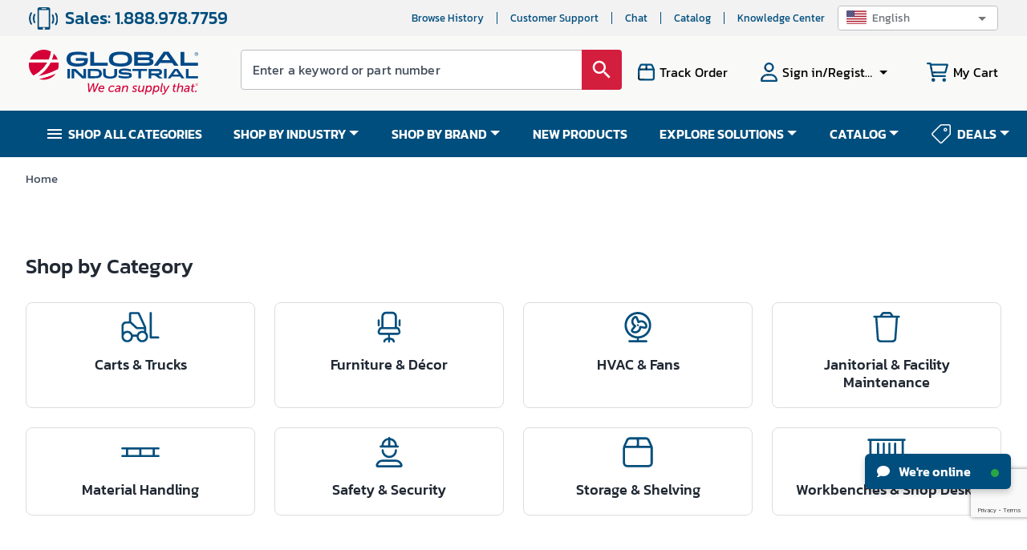

--- FILE ---
content_type: text/html; charset=utf-8
request_url: https://www.google.com/recaptcha/api2/anchor?ar=1&k=6LeaDKQUAAAAAL1asLaZNpwCmQ-nhcmlLSC79sHP&co=aHR0cHM6Ly93d3cuZ2xvYmFsaW5kdXN0cmlhbC5jb206NDQz&hl=en&type=image&v=PoyoqOPhxBO7pBk68S4YbpHZ&theme=light&size=invisible&badge=bottomright&anchor-ms=20000&execute-ms=30000&cb=hvdhs48y9od5
body_size: 50055
content:
<!DOCTYPE HTML><html dir="ltr" lang="en"><head><meta http-equiv="Content-Type" content="text/html; charset=UTF-8">
<meta http-equiv="X-UA-Compatible" content="IE=edge">
<title>reCAPTCHA</title>
<style type="text/css">
/* cyrillic-ext */
@font-face {
  font-family: 'Roboto';
  font-style: normal;
  font-weight: 400;
  font-stretch: 100%;
  src: url(//fonts.gstatic.com/s/roboto/v48/KFO7CnqEu92Fr1ME7kSn66aGLdTylUAMa3GUBHMdazTgWw.woff2) format('woff2');
  unicode-range: U+0460-052F, U+1C80-1C8A, U+20B4, U+2DE0-2DFF, U+A640-A69F, U+FE2E-FE2F;
}
/* cyrillic */
@font-face {
  font-family: 'Roboto';
  font-style: normal;
  font-weight: 400;
  font-stretch: 100%;
  src: url(//fonts.gstatic.com/s/roboto/v48/KFO7CnqEu92Fr1ME7kSn66aGLdTylUAMa3iUBHMdazTgWw.woff2) format('woff2');
  unicode-range: U+0301, U+0400-045F, U+0490-0491, U+04B0-04B1, U+2116;
}
/* greek-ext */
@font-face {
  font-family: 'Roboto';
  font-style: normal;
  font-weight: 400;
  font-stretch: 100%;
  src: url(//fonts.gstatic.com/s/roboto/v48/KFO7CnqEu92Fr1ME7kSn66aGLdTylUAMa3CUBHMdazTgWw.woff2) format('woff2');
  unicode-range: U+1F00-1FFF;
}
/* greek */
@font-face {
  font-family: 'Roboto';
  font-style: normal;
  font-weight: 400;
  font-stretch: 100%;
  src: url(//fonts.gstatic.com/s/roboto/v48/KFO7CnqEu92Fr1ME7kSn66aGLdTylUAMa3-UBHMdazTgWw.woff2) format('woff2');
  unicode-range: U+0370-0377, U+037A-037F, U+0384-038A, U+038C, U+038E-03A1, U+03A3-03FF;
}
/* math */
@font-face {
  font-family: 'Roboto';
  font-style: normal;
  font-weight: 400;
  font-stretch: 100%;
  src: url(//fonts.gstatic.com/s/roboto/v48/KFO7CnqEu92Fr1ME7kSn66aGLdTylUAMawCUBHMdazTgWw.woff2) format('woff2');
  unicode-range: U+0302-0303, U+0305, U+0307-0308, U+0310, U+0312, U+0315, U+031A, U+0326-0327, U+032C, U+032F-0330, U+0332-0333, U+0338, U+033A, U+0346, U+034D, U+0391-03A1, U+03A3-03A9, U+03B1-03C9, U+03D1, U+03D5-03D6, U+03F0-03F1, U+03F4-03F5, U+2016-2017, U+2034-2038, U+203C, U+2040, U+2043, U+2047, U+2050, U+2057, U+205F, U+2070-2071, U+2074-208E, U+2090-209C, U+20D0-20DC, U+20E1, U+20E5-20EF, U+2100-2112, U+2114-2115, U+2117-2121, U+2123-214F, U+2190, U+2192, U+2194-21AE, U+21B0-21E5, U+21F1-21F2, U+21F4-2211, U+2213-2214, U+2216-22FF, U+2308-230B, U+2310, U+2319, U+231C-2321, U+2336-237A, U+237C, U+2395, U+239B-23B7, U+23D0, U+23DC-23E1, U+2474-2475, U+25AF, U+25B3, U+25B7, U+25BD, U+25C1, U+25CA, U+25CC, U+25FB, U+266D-266F, U+27C0-27FF, U+2900-2AFF, U+2B0E-2B11, U+2B30-2B4C, U+2BFE, U+3030, U+FF5B, U+FF5D, U+1D400-1D7FF, U+1EE00-1EEFF;
}
/* symbols */
@font-face {
  font-family: 'Roboto';
  font-style: normal;
  font-weight: 400;
  font-stretch: 100%;
  src: url(//fonts.gstatic.com/s/roboto/v48/KFO7CnqEu92Fr1ME7kSn66aGLdTylUAMaxKUBHMdazTgWw.woff2) format('woff2');
  unicode-range: U+0001-000C, U+000E-001F, U+007F-009F, U+20DD-20E0, U+20E2-20E4, U+2150-218F, U+2190, U+2192, U+2194-2199, U+21AF, U+21E6-21F0, U+21F3, U+2218-2219, U+2299, U+22C4-22C6, U+2300-243F, U+2440-244A, U+2460-24FF, U+25A0-27BF, U+2800-28FF, U+2921-2922, U+2981, U+29BF, U+29EB, U+2B00-2BFF, U+4DC0-4DFF, U+FFF9-FFFB, U+10140-1018E, U+10190-1019C, U+101A0, U+101D0-101FD, U+102E0-102FB, U+10E60-10E7E, U+1D2C0-1D2D3, U+1D2E0-1D37F, U+1F000-1F0FF, U+1F100-1F1AD, U+1F1E6-1F1FF, U+1F30D-1F30F, U+1F315, U+1F31C, U+1F31E, U+1F320-1F32C, U+1F336, U+1F378, U+1F37D, U+1F382, U+1F393-1F39F, U+1F3A7-1F3A8, U+1F3AC-1F3AF, U+1F3C2, U+1F3C4-1F3C6, U+1F3CA-1F3CE, U+1F3D4-1F3E0, U+1F3ED, U+1F3F1-1F3F3, U+1F3F5-1F3F7, U+1F408, U+1F415, U+1F41F, U+1F426, U+1F43F, U+1F441-1F442, U+1F444, U+1F446-1F449, U+1F44C-1F44E, U+1F453, U+1F46A, U+1F47D, U+1F4A3, U+1F4B0, U+1F4B3, U+1F4B9, U+1F4BB, U+1F4BF, U+1F4C8-1F4CB, U+1F4D6, U+1F4DA, U+1F4DF, U+1F4E3-1F4E6, U+1F4EA-1F4ED, U+1F4F7, U+1F4F9-1F4FB, U+1F4FD-1F4FE, U+1F503, U+1F507-1F50B, U+1F50D, U+1F512-1F513, U+1F53E-1F54A, U+1F54F-1F5FA, U+1F610, U+1F650-1F67F, U+1F687, U+1F68D, U+1F691, U+1F694, U+1F698, U+1F6AD, U+1F6B2, U+1F6B9-1F6BA, U+1F6BC, U+1F6C6-1F6CF, U+1F6D3-1F6D7, U+1F6E0-1F6EA, U+1F6F0-1F6F3, U+1F6F7-1F6FC, U+1F700-1F7FF, U+1F800-1F80B, U+1F810-1F847, U+1F850-1F859, U+1F860-1F887, U+1F890-1F8AD, U+1F8B0-1F8BB, U+1F8C0-1F8C1, U+1F900-1F90B, U+1F93B, U+1F946, U+1F984, U+1F996, U+1F9E9, U+1FA00-1FA6F, U+1FA70-1FA7C, U+1FA80-1FA89, U+1FA8F-1FAC6, U+1FACE-1FADC, U+1FADF-1FAE9, U+1FAF0-1FAF8, U+1FB00-1FBFF;
}
/* vietnamese */
@font-face {
  font-family: 'Roboto';
  font-style: normal;
  font-weight: 400;
  font-stretch: 100%;
  src: url(//fonts.gstatic.com/s/roboto/v48/KFO7CnqEu92Fr1ME7kSn66aGLdTylUAMa3OUBHMdazTgWw.woff2) format('woff2');
  unicode-range: U+0102-0103, U+0110-0111, U+0128-0129, U+0168-0169, U+01A0-01A1, U+01AF-01B0, U+0300-0301, U+0303-0304, U+0308-0309, U+0323, U+0329, U+1EA0-1EF9, U+20AB;
}
/* latin-ext */
@font-face {
  font-family: 'Roboto';
  font-style: normal;
  font-weight: 400;
  font-stretch: 100%;
  src: url(//fonts.gstatic.com/s/roboto/v48/KFO7CnqEu92Fr1ME7kSn66aGLdTylUAMa3KUBHMdazTgWw.woff2) format('woff2');
  unicode-range: U+0100-02BA, U+02BD-02C5, U+02C7-02CC, U+02CE-02D7, U+02DD-02FF, U+0304, U+0308, U+0329, U+1D00-1DBF, U+1E00-1E9F, U+1EF2-1EFF, U+2020, U+20A0-20AB, U+20AD-20C0, U+2113, U+2C60-2C7F, U+A720-A7FF;
}
/* latin */
@font-face {
  font-family: 'Roboto';
  font-style: normal;
  font-weight: 400;
  font-stretch: 100%;
  src: url(//fonts.gstatic.com/s/roboto/v48/KFO7CnqEu92Fr1ME7kSn66aGLdTylUAMa3yUBHMdazQ.woff2) format('woff2');
  unicode-range: U+0000-00FF, U+0131, U+0152-0153, U+02BB-02BC, U+02C6, U+02DA, U+02DC, U+0304, U+0308, U+0329, U+2000-206F, U+20AC, U+2122, U+2191, U+2193, U+2212, U+2215, U+FEFF, U+FFFD;
}
/* cyrillic-ext */
@font-face {
  font-family: 'Roboto';
  font-style: normal;
  font-weight: 500;
  font-stretch: 100%;
  src: url(//fonts.gstatic.com/s/roboto/v48/KFO7CnqEu92Fr1ME7kSn66aGLdTylUAMa3GUBHMdazTgWw.woff2) format('woff2');
  unicode-range: U+0460-052F, U+1C80-1C8A, U+20B4, U+2DE0-2DFF, U+A640-A69F, U+FE2E-FE2F;
}
/* cyrillic */
@font-face {
  font-family: 'Roboto';
  font-style: normal;
  font-weight: 500;
  font-stretch: 100%;
  src: url(//fonts.gstatic.com/s/roboto/v48/KFO7CnqEu92Fr1ME7kSn66aGLdTylUAMa3iUBHMdazTgWw.woff2) format('woff2');
  unicode-range: U+0301, U+0400-045F, U+0490-0491, U+04B0-04B1, U+2116;
}
/* greek-ext */
@font-face {
  font-family: 'Roboto';
  font-style: normal;
  font-weight: 500;
  font-stretch: 100%;
  src: url(//fonts.gstatic.com/s/roboto/v48/KFO7CnqEu92Fr1ME7kSn66aGLdTylUAMa3CUBHMdazTgWw.woff2) format('woff2');
  unicode-range: U+1F00-1FFF;
}
/* greek */
@font-face {
  font-family: 'Roboto';
  font-style: normal;
  font-weight: 500;
  font-stretch: 100%;
  src: url(//fonts.gstatic.com/s/roboto/v48/KFO7CnqEu92Fr1ME7kSn66aGLdTylUAMa3-UBHMdazTgWw.woff2) format('woff2');
  unicode-range: U+0370-0377, U+037A-037F, U+0384-038A, U+038C, U+038E-03A1, U+03A3-03FF;
}
/* math */
@font-face {
  font-family: 'Roboto';
  font-style: normal;
  font-weight: 500;
  font-stretch: 100%;
  src: url(//fonts.gstatic.com/s/roboto/v48/KFO7CnqEu92Fr1ME7kSn66aGLdTylUAMawCUBHMdazTgWw.woff2) format('woff2');
  unicode-range: U+0302-0303, U+0305, U+0307-0308, U+0310, U+0312, U+0315, U+031A, U+0326-0327, U+032C, U+032F-0330, U+0332-0333, U+0338, U+033A, U+0346, U+034D, U+0391-03A1, U+03A3-03A9, U+03B1-03C9, U+03D1, U+03D5-03D6, U+03F0-03F1, U+03F4-03F5, U+2016-2017, U+2034-2038, U+203C, U+2040, U+2043, U+2047, U+2050, U+2057, U+205F, U+2070-2071, U+2074-208E, U+2090-209C, U+20D0-20DC, U+20E1, U+20E5-20EF, U+2100-2112, U+2114-2115, U+2117-2121, U+2123-214F, U+2190, U+2192, U+2194-21AE, U+21B0-21E5, U+21F1-21F2, U+21F4-2211, U+2213-2214, U+2216-22FF, U+2308-230B, U+2310, U+2319, U+231C-2321, U+2336-237A, U+237C, U+2395, U+239B-23B7, U+23D0, U+23DC-23E1, U+2474-2475, U+25AF, U+25B3, U+25B7, U+25BD, U+25C1, U+25CA, U+25CC, U+25FB, U+266D-266F, U+27C0-27FF, U+2900-2AFF, U+2B0E-2B11, U+2B30-2B4C, U+2BFE, U+3030, U+FF5B, U+FF5D, U+1D400-1D7FF, U+1EE00-1EEFF;
}
/* symbols */
@font-face {
  font-family: 'Roboto';
  font-style: normal;
  font-weight: 500;
  font-stretch: 100%;
  src: url(//fonts.gstatic.com/s/roboto/v48/KFO7CnqEu92Fr1ME7kSn66aGLdTylUAMaxKUBHMdazTgWw.woff2) format('woff2');
  unicode-range: U+0001-000C, U+000E-001F, U+007F-009F, U+20DD-20E0, U+20E2-20E4, U+2150-218F, U+2190, U+2192, U+2194-2199, U+21AF, U+21E6-21F0, U+21F3, U+2218-2219, U+2299, U+22C4-22C6, U+2300-243F, U+2440-244A, U+2460-24FF, U+25A0-27BF, U+2800-28FF, U+2921-2922, U+2981, U+29BF, U+29EB, U+2B00-2BFF, U+4DC0-4DFF, U+FFF9-FFFB, U+10140-1018E, U+10190-1019C, U+101A0, U+101D0-101FD, U+102E0-102FB, U+10E60-10E7E, U+1D2C0-1D2D3, U+1D2E0-1D37F, U+1F000-1F0FF, U+1F100-1F1AD, U+1F1E6-1F1FF, U+1F30D-1F30F, U+1F315, U+1F31C, U+1F31E, U+1F320-1F32C, U+1F336, U+1F378, U+1F37D, U+1F382, U+1F393-1F39F, U+1F3A7-1F3A8, U+1F3AC-1F3AF, U+1F3C2, U+1F3C4-1F3C6, U+1F3CA-1F3CE, U+1F3D4-1F3E0, U+1F3ED, U+1F3F1-1F3F3, U+1F3F5-1F3F7, U+1F408, U+1F415, U+1F41F, U+1F426, U+1F43F, U+1F441-1F442, U+1F444, U+1F446-1F449, U+1F44C-1F44E, U+1F453, U+1F46A, U+1F47D, U+1F4A3, U+1F4B0, U+1F4B3, U+1F4B9, U+1F4BB, U+1F4BF, U+1F4C8-1F4CB, U+1F4D6, U+1F4DA, U+1F4DF, U+1F4E3-1F4E6, U+1F4EA-1F4ED, U+1F4F7, U+1F4F9-1F4FB, U+1F4FD-1F4FE, U+1F503, U+1F507-1F50B, U+1F50D, U+1F512-1F513, U+1F53E-1F54A, U+1F54F-1F5FA, U+1F610, U+1F650-1F67F, U+1F687, U+1F68D, U+1F691, U+1F694, U+1F698, U+1F6AD, U+1F6B2, U+1F6B9-1F6BA, U+1F6BC, U+1F6C6-1F6CF, U+1F6D3-1F6D7, U+1F6E0-1F6EA, U+1F6F0-1F6F3, U+1F6F7-1F6FC, U+1F700-1F7FF, U+1F800-1F80B, U+1F810-1F847, U+1F850-1F859, U+1F860-1F887, U+1F890-1F8AD, U+1F8B0-1F8BB, U+1F8C0-1F8C1, U+1F900-1F90B, U+1F93B, U+1F946, U+1F984, U+1F996, U+1F9E9, U+1FA00-1FA6F, U+1FA70-1FA7C, U+1FA80-1FA89, U+1FA8F-1FAC6, U+1FACE-1FADC, U+1FADF-1FAE9, U+1FAF0-1FAF8, U+1FB00-1FBFF;
}
/* vietnamese */
@font-face {
  font-family: 'Roboto';
  font-style: normal;
  font-weight: 500;
  font-stretch: 100%;
  src: url(//fonts.gstatic.com/s/roboto/v48/KFO7CnqEu92Fr1ME7kSn66aGLdTylUAMa3OUBHMdazTgWw.woff2) format('woff2');
  unicode-range: U+0102-0103, U+0110-0111, U+0128-0129, U+0168-0169, U+01A0-01A1, U+01AF-01B0, U+0300-0301, U+0303-0304, U+0308-0309, U+0323, U+0329, U+1EA0-1EF9, U+20AB;
}
/* latin-ext */
@font-face {
  font-family: 'Roboto';
  font-style: normal;
  font-weight: 500;
  font-stretch: 100%;
  src: url(//fonts.gstatic.com/s/roboto/v48/KFO7CnqEu92Fr1ME7kSn66aGLdTylUAMa3KUBHMdazTgWw.woff2) format('woff2');
  unicode-range: U+0100-02BA, U+02BD-02C5, U+02C7-02CC, U+02CE-02D7, U+02DD-02FF, U+0304, U+0308, U+0329, U+1D00-1DBF, U+1E00-1E9F, U+1EF2-1EFF, U+2020, U+20A0-20AB, U+20AD-20C0, U+2113, U+2C60-2C7F, U+A720-A7FF;
}
/* latin */
@font-face {
  font-family: 'Roboto';
  font-style: normal;
  font-weight: 500;
  font-stretch: 100%;
  src: url(//fonts.gstatic.com/s/roboto/v48/KFO7CnqEu92Fr1ME7kSn66aGLdTylUAMa3yUBHMdazQ.woff2) format('woff2');
  unicode-range: U+0000-00FF, U+0131, U+0152-0153, U+02BB-02BC, U+02C6, U+02DA, U+02DC, U+0304, U+0308, U+0329, U+2000-206F, U+20AC, U+2122, U+2191, U+2193, U+2212, U+2215, U+FEFF, U+FFFD;
}
/* cyrillic-ext */
@font-face {
  font-family: 'Roboto';
  font-style: normal;
  font-weight: 900;
  font-stretch: 100%;
  src: url(//fonts.gstatic.com/s/roboto/v48/KFO7CnqEu92Fr1ME7kSn66aGLdTylUAMa3GUBHMdazTgWw.woff2) format('woff2');
  unicode-range: U+0460-052F, U+1C80-1C8A, U+20B4, U+2DE0-2DFF, U+A640-A69F, U+FE2E-FE2F;
}
/* cyrillic */
@font-face {
  font-family: 'Roboto';
  font-style: normal;
  font-weight: 900;
  font-stretch: 100%;
  src: url(//fonts.gstatic.com/s/roboto/v48/KFO7CnqEu92Fr1ME7kSn66aGLdTylUAMa3iUBHMdazTgWw.woff2) format('woff2');
  unicode-range: U+0301, U+0400-045F, U+0490-0491, U+04B0-04B1, U+2116;
}
/* greek-ext */
@font-face {
  font-family: 'Roboto';
  font-style: normal;
  font-weight: 900;
  font-stretch: 100%;
  src: url(//fonts.gstatic.com/s/roboto/v48/KFO7CnqEu92Fr1ME7kSn66aGLdTylUAMa3CUBHMdazTgWw.woff2) format('woff2');
  unicode-range: U+1F00-1FFF;
}
/* greek */
@font-face {
  font-family: 'Roboto';
  font-style: normal;
  font-weight: 900;
  font-stretch: 100%;
  src: url(//fonts.gstatic.com/s/roboto/v48/KFO7CnqEu92Fr1ME7kSn66aGLdTylUAMa3-UBHMdazTgWw.woff2) format('woff2');
  unicode-range: U+0370-0377, U+037A-037F, U+0384-038A, U+038C, U+038E-03A1, U+03A3-03FF;
}
/* math */
@font-face {
  font-family: 'Roboto';
  font-style: normal;
  font-weight: 900;
  font-stretch: 100%;
  src: url(//fonts.gstatic.com/s/roboto/v48/KFO7CnqEu92Fr1ME7kSn66aGLdTylUAMawCUBHMdazTgWw.woff2) format('woff2');
  unicode-range: U+0302-0303, U+0305, U+0307-0308, U+0310, U+0312, U+0315, U+031A, U+0326-0327, U+032C, U+032F-0330, U+0332-0333, U+0338, U+033A, U+0346, U+034D, U+0391-03A1, U+03A3-03A9, U+03B1-03C9, U+03D1, U+03D5-03D6, U+03F0-03F1, U+03F4-03F5, U+2016-2017, U+2034-2038, U+203C, U+2040, U+2043, U+2047, U+2050, U+2057, U+205F, U+2070-2071, U+2074-208E, U+2090-209C, U+20D0-20DC, U+20E1, U+20E5-20EF, U+2100-2112, U+2114-2115, U+2117-2121, U+2123-214F, U+2190, U+2192, U+2194-21AE, U+21B0-21E5, U+21F1-21F2, U+21F4-2211, U+2213-2214, U+2216-22FF, U+2308-230B, U+2310, U+2319, U+231C-2321, U+2336-237A, U+237C, U+2395, U+239B-23B7, U+23D0, U+23DC-23E1, U+2474-2475, U+25AF, U+25B3, U+25B7, U+25BD, U+25C1, U+25CA, U+25CC, U+25FB, U+266D-266F, U+27C0-27FF, U+2900-2AFF, U+2B0E-2B11, U+2B30-2B4C, U+2BFE, U+3030, U+FF5B, U+FF5D, U+1D400-1D7FF, U+1EE00-1EEFF;
}
/* symbols */
@font-face {
  font-family: 'Roboto';
  font-style: normal;
  font-weight: 900;
  font-stretch: 100%;
  src: url(//fonts.gstatic.com/s/roboto/v48/KFO7CnqEu92Fr1ME7kSn66aGLdTylUAMaxKUBHMdazTgWw.woff2) format('woff2');
  unicode-range: U+0001-000C, U+000E-001F, U+007F-009F, U+20DD-20E0, U+20E2-20E4, U+2150-218F, U+2190, U+2192, U+2194-2199, U+21AF, U+21E6-21F0, U+21F3, U+2218-2219, U+2299, U+22C4-22C6, U+2300-243F, U+2440-244A, U+2460-24FF, U+25A0-27BF, U+2800-28FF, U+2921-2922, U+2981, U+29BF, U+29EB, U+2B00-2BFF, U+4DC0-4DFF, U+FFF9-FFFB, U+10140-1018E, U+10190-1019C, U+101A0, U+101D0-101FD, U+102E0-102FB, U+10E60-10E7E, U+1D2C0-1D2D3, U+1D2E0-1D37F, U+1F000-1F0FF, U+1F100-1F1AD, U+1F1E6-1F1FF, U+1F30D-1F30F, U+1F315, U+1F31C, U+1F31E, U+1F320-1F32C, U+1F336, U+1F378, U+1F37D, U+1F382, U+1F393-1F39F, U+1F3A7-1F3A8, U+1F3AC-1F3AF, U+1F3C2, U+1F3C4-1F3C6, U+1F3CA-1F3CE, U+1F3D4-1F3E0, U+1F3ED, U+1F3F1-1F3F3, U+1F3F5-1F3F7, U+1F408, U+1F415, U+1F41F, U+1F426, U+1F43F, U+1F441-1F442, U+1F444, U+1F446-1F449, U+1F44C-1F44E, U+1F453, U+1F46A, U+1F47D, U+1F4A3, U+1F4B0, U+1F4B3, U+1F4B9, U+1F4BB, U+1F4BF, U+1F4C8-1F4CB, U+1F4D6, U+1F4DA, U+1F4DF, U+1F4E3-1F4E6, U+1F4EA-1F4ED, U+1F4F7, U+1F4F9-1F4FB, U+1F4FD-1F4FE, U+1F503, U+1F507-1F50B, U+1F50D, U+1F512-1F513, U+1F53E-1F54A, U+1F54F-1F5FA, U+1F610, U+1F650-1F67F, U+1F687, U+1F68D, U+1F691, U+1F694, U+1F698, U+1F6AD, U+1F6B2, U+1F6B9-1F6BA, U+1F6BC, U+1F6C6-1F6CF, U+1F6D3-1F6D7, U+1F6E0-1F6EA, U+1F6F0-1F6F3, U+1F6F7-1F6FC, U+1F700-1F7FF, U+1F800-1F80B, U+1F810-1F847, U+1F850-1F859, U+1F860-1F887, U+1F890-1F8AD, U+1F8B0-1F8BB, U+1F8C0-1F8C1, U+1F900-1F90B, U+1F93B, U+1F946, U+1F984, U+1F996, U+1F9E9, U+1FA00-1FA6F, U+1FA70-1FA7C, U+1FA80-1FA89, U+1FA8F-1FAC6, U+1FACE-1FADC, U+1FADF-1FAE9, U+1FAF0-1FAF8, U+1FB00-1FBFF;
}
/* vietnamese */
@font-face {
  font-family: 'Roboto';
  font-style: normal;
  font-weight: 900;
  font-stretch: 100%;
  src: url(//fonts.gstatic.com/s/roboto/v48/KFO7CnqEu92Fr1ME7kSn66aGLdTylUAMa3OUBHMdazTgWw.woff2) format('woff2');
  unicode-range: U+0102-0103, U+0110-0111, U+0128-0129, U+0168-0169, U+01A0-01A1, U+01AF-01B0, U+0300-0301, U+0303-0304, U+0308-0309, U+0323, U+0329, U+1EA0-1EF9, U+20AB;
}
/* latin-ext */
@font-face {
  font-family: 'Roboto';
  font-style: normal;
  font-weight: 900;
  font-stretch: 100%;
  src: url(//fonts.gstatic.com/s/roboto/v48/KFO7CnqEu92Fr1ME7kSn66aGLdTylUAMa3KUBHMdazTgWw.woff2) format('woff2');
  unicode-range: U+0100-02BA, U+02BD-02C5, U+02C7-02CC, U+02CE-02D7, U+02DD-02FF, U+0304, U+0308, U+0329, U+1D00-1DBF, U+1E00-1E9F, U+1EF2-1EFF, U+2020, U+20A0-20AB, U+20AD-20C0, U+2113, U+2C60-2C7F, U+A720-A7FF;
}
/* latin */
@font-face {
  font-family: 'Roboto';
  font-style: normal;
  font-weight: 900;
  font-stretch: 100%;
  src: url(//fonts.gstatic.com/s/roboto/v48/KFO7CnqEu92Fr1ME7kSn66aGLdTylUAMa3yUBHMdazQ.woff2) format('woff2');
  unicode-range: U+0000-00FF, U+0131, U+0152-0153, U+02BB-02BC, U+02C6, U+02DA, U+02DC, U+0304, U+0308, U+0329, U+2000-206F, U+20AC, U+2122, U+2191, U+2193, U+2212, U+2215, U+FEFF, U+FFFD;
}

</style>
<link rel="stylesheet" type="text/css" href="https://www.gstatic.com/recaptcha/releases/PoyoqOPhxBO7pBk68S4YbpHZ/styles__ltr.css">
<script nonce="aaUwICi5DaUhATFzdKxVJA" type="text/javascript">window['__recaptcha_api'] = 'https://www.google.com/recaptcha/api2/';</script>
<script type="text/javascript" src="https://www.gstatic.com/recaptcha/releases/PoyoqOPhxBO7pBk68S4YbpHZ/recaptcha__en.js" nonce="aaUwICi5DaUhATFzdKxVJA">
      
    </script></head>
<body><div id="rc-anchor-alert" class="rc-anchor-alert"></div>
<input type="hidden" id="recaptcha-token" value="[base64]">
<script type="text/javascript" nonce="aaUwICi5DaUhATFzdKxVJA">
      recaptcha.anchor.Main.init("[\x22ainput\x22,[\x22bgdata\x22,\x22\x22,\[base64]/[base64]/MjU1Ong/[base64]/[base64]/[base64]/[base64]/[base64]/[base64]/[base64]/[base64]/[base64]/[base64]/[base64]/[base64]/[base64]/[base64]/[base64]\\u003d\x22,\[base64]\\u003d\x22,\[base64]/[base64]/DlEYSAcKTw5gWa0MNTwUVw6/Cu3LCnnwgA2DDt1LCuMKEw5XDlcOCw5zCr2hQwq/DlFHDk8O2w4DDrnNHw6tICsOGw5bCh34AwoHDpMK0w4ptwpfDk0zDqF3Djm/[base64]/DrsOaCsO3wpDDnFRLwobDk1hyw4ofw5MhFsKqw6I4w7Juw7/[base64]/KcOTWcK2HMKmw6/Dp8ONGcKyHMKtw5bCqwDDmEHCtQTCmMKkwq3Ci8KRIlXDumd+fcO0wpHCnmV7bhl0XU1Ub8OywppNIBY/[base64]/ClDZLPVDDlMKhbUjDs1s7w5jDlSbCj8O2a8K+dxdhw5jDgWTChGNmwqTCr8KIIMOmMcONwrXDv8OoYmFrDm7CkcO2ITfDvcK3BsKHSMKndQ/CjXJYwrTDuQ/Ck0DDjGY+wprDpcKAwo/DnXZgdsOqw4QJFS4qwqlyw4oLL8Omw6cZwo8tD1Mgwo9cUsKow67DqsOrw4AUBMO/w5nDqsO6wpANHyHCncO9UMKTRCrDnjIwwp/DgwnCiyBkwr7CoMK0McKrJQ3CicKdwrsFI8OYw5/DmyAEwoIyBsOjE8OGw7/[base64]/CkgTCscKHw5rDoCLDp8OFw4lsegbDhFRqNALCjMKLdTlhw7/Cr8Kof09ofMKOTW/Dr8KPQnrDr8O9w7xjD0pXDMKQMsKQEw9mMEfDh1/CnDsLw4rDj8KPwo9FVALCtkVdDMKkw4/CsjzDv3vChcKEU8K/wrQFB8KEOXN3wrhgBsOdHx5gw63DvGszdVBbw7LDuHUgwoJlw5IfYAFSasK6w6Zrwpl/S8KQw5gcLsK+AcK+MAfDoMOFfDxPw6XCo8OVUQREEQ3Dr8OLw55iDRQZw6cLwo7DosKZdMOyw49uw5DDhXvDrsKzwoDDhcOxXMOhcMKgw5/DosKNFcKmTMKCwrXDgyTDrmHDsGkOG3TDvMOTwqbCjS/[base64]/DicKUSyF8w7rCrcK9w4wcf8OcbSc1w7kLR0LDtcOkw5VzUsOAdA9sw5XCiFtZU3xXF8OVwpfDj1Vsw7IHRcKfGMO5wo3Dv0vCpD7CusOKcMOTYhzClcKTwrnCi2cCwqhTw4MiBMKDwrMFeUnCklkkeR1CYsKUwpPCkwtSVVQXwqLCg8Kec8O/[base64]/DiHJtw4t7YB3CoQ3DusO0eFZxEcKjJMKdwo3Dil1nw67CvizDskbDqMKHwoUwXwnCrsK4TktrwpIVwokcw5jCv8KNdRRAwrXDvcOvw6wdEmXCmMKtwo3CvkJVwpbDvMK8GUdfQcOCS8Opw5/Dg27DrcOSwrXCuMObE8OzWcKwHcOLw5rCjFXDj0Rhwr/CkG5hJQhQwrAQaWoHwqHCjU/[base64]/[base64]/[base64]/PcKSD3MUwq3ChsOiworCjcKYYCwwwpLCmcKPw7BHTQfCk8ODwr4bY8KCaiF8LcKYKARXw4VhHcOYFDB8V8Kewr14HcKqATnCtGgUw49WwrPDucODw57CpU/Ck8KKY8Kdwq3CjMOqfg3DiMOjwoDCuSTDrWIjwo/[base64]/DvsOyw55Nw6zDgcOua13DoUtdwpXCqwwSKkwnDsKIYcKHYT1Hw7/Dgn9WwrDCriZcAMKxcxHDqMOKwqUowo0Owo92w6XDnMKqw77Dh1LChxN7w6knEcOeTWHCoMK+G8OWUFXCnSZBw6rCt2zDmsOYw6zCmwVaFwnCu8Kxw7ZtccOUwqRAwpvCrBnDnRcowpoaw7oCw7TDoyxlw6sNNMKWcypsbw/Dh8OOTwXCgsOfwrB+wohyw6vCpMO/w71rVsOVw7obIznDmcKSwrUYwqsYW8Ofwrx0K8KHwr/[base64]/Dp8Kmw7/CnmppR8KRwoxWw5/Cg3jDqcKXwockwpoZTk/Cvz0jWz3Dq8Ozb8OVAsKqwpHCsygkW8OIwpttw4TCg3IlWsOIwrJ4wqPDq8K8w5NywoAEIyBkw6gHYwTCksKLwq0TwrTCuBIgw6kuczwXfFbCuh1Twr7DtMONc8KCesO1Sh/CpcK8w7LDj8Knw7Zbw5xFPgHCnzrDixVgwrbDm2kIDWrDvXFIfTkQw6TDvcK/wrJ3w73CrcOCVcObPsKUJMKOf2RGwpnDkxnCkgnDpCjChWzCg8K3DMOiUms9KUNiN8OZw5Fjw6F/QcKJwrXDqVQPLBckw7/CnT41WjLDoHIVwozDngIqMsOlWcKjw5vCmW5Lwqlvw5fCssKrw5/Chh8dw5xmw4lFw4XCpQIHwok+JShLwpM+Q8KUw67CsENIw706DcO1wrTCrcOPwqPCukp8YygZKVrCssOibWDDkUFKY8OgB8KZwooUw7zDmMOqCmlJa8KkJMOua8Ohw5MWwpvDtsOIP8KqM8Ocw5hteBA0w4Q4wpVBVxVWFn3CksKAUBPCicOnwq/DrjTDtMKHw5bDvzUXCAcpw4DCrsOkTDsww4dpCjEsPhDCihIOwo3DtsOcP0E7ZnIhw67ChSjCogfCgcK8w47DpRxgwoBtw4A1EcOpw4bDsnZ/wqMONmc0woJ3P8OLPxLDpFoEw7Ebw5nCj1VkLBh6wowaLMOOHGZzfsKKf8KVKDB7w4nDmcOuwpF+AjbCqyXCoxXDpE1mTRzChxLDk8KOecOvw7ImYBBMw4QQMHXClQtbIhICIkJJXhRPwr9sw4l3w7QhBsK2E8OLRUfCtix3LgzCm8OzwpbCl8O/wop7J8O8Mx/DrF/DmBYPwqFWUcO5Sy12w68VwpPDssO3wr9abBA/w7krZVzDvsK2RRcdektJV1MnZy1qwqJ4wpTDsQANw4NRw7EgwoZdw74rw6tnwoMkw77Csy/DnwgVwqjDokwWPTAHAVghwoM4EkoMVVrCicOXw7rCkFDDj2PDqy/Ct3wqK1F1Z8OswqrDqiJkWcORw6dXwoLDsMOtw4BzwrgGOcOeWsK4C3TCssKEw7tmKMKuwpo+w4HCswrDtMKpEjDCuwkKRSHDvcO/ZsK1wpo0w5DDk8KAw4fCp8KEQMOfwpJswq3CiXPCg8OiwrXDusKiwpBGwqRFR3NMwrYuM8OZF8Ogw7gww5DCpMOnw4M1HBfCsMOXw4rDtB/[base64]/[base64]/Dsy0UW8KRwplmwpHDi8K0PFYXw6TCril/wpfDsxx+H27DqizDksOmFV0Jw63CocODw4UJw7PDhkLCvjfCunrDuGwwEgjCh8Khw5BWLcOfCQdUw5Mtw70ywqrDmg4WWMOhw73Dg8K8woLDt8K8H8KqbsKdXMO5bMKgRcKqw5DCj8O3Y8KZZmV0wpXCrMKaE8KtXMOIZz/DszDCuMOmwojDh8OuOC13w6fDsMOCwoJ+w7HCmMKwwoLCk8OEORfDoRbDt2nDlAHCncKkIzPDoUtdA8KHw65ObsOPSMKjw4RDw7XDikXCiQs5w7fCpMOdw4ALcMKaEhg5I8OoNl3CmjzDrMOQQjEBOsKheSBEwoFQYUnDt0wNLS/Cs8KRwpxAQ0rCm3jCv33Dny4Gw4lUw6DDmsKdw5nCjcKKw77DmW/CrsKmHnDDusKtf8KTw414JsOVecKvwpYww7ANFzXDsjrDi1d9TcKONWjCmhTDnnkYUBdxw6Ihw5NEwptPw6bDom3DkMKMw6oVI8KKI0fCkwgJwqDCkMKAX2BeQsO9BcOfWW/[base64]/d8Kiw5XCpcKDwohfB1tRwrbClsOATCRWbmLDkyoFMMO1LsOGelV5w4zDrBjDvsKnasK0YsKSE8OsYcKVB8OnwoVXwrp/ZBrDpj01DjvDkjXDqCMlwq8WUnNhBWYPKTbDrcKjMcKIXcODw6HDvzrClgrDmcOswrzDrGtkw4DCm8Olw6AMBsKBacOtwpvCgzHCiCDDpTUwSMKAQnPDpTxfGsKew7c5wrB+T8KtJBhgw43DnRVseCQ/w6LDlMKFBznCl8Obw53DqMKfw4UZVQVlwpLDuMOhw5RODMOQw7jCrcKwdMKjw5jCsMOlw7DCvhNtKMKawpcCw50LF8O4wozDncKXbDTCt8O4ehvCrMKVXS7Ci8K2wobCrFbDnkbCncOBwqkZw7nDmcOSdH7DvyzDrGfDuMOkwovDqzvDlGcjw6Y3AsO/[base64]/wpzDmAnClRcWw4zDq0jDtmHCumZzw4cQw77Dk2R1KETDtk/[base64]/ClsKCJBzCkQjDnAzCkRTDiSnDszwswpnDqMOgRcKkw709wpV4wpvCo8KTHFZXNh1vwp7Dj8Klw4kCwobDpjzCnxsOAUTChsKFejXDkcKoLGnDncKgR3PDvzrDp8OJFwbCoQnDs8OjwohxcMONXFFjw79pwr7Cq8KKw6ZCLTkww7vDgMKAHsOKwpDCisO1w6R/wqooMx4beCDDnMOgX2jDmcOBwqLClXjChzXCicKqP8Kvw6hWwo3Cg21tJV0Kwq/CnSfCn8K7w6bCi2QQw6oBw5RsV8OGwqbDmsOnD8KwwrN/w6p8w54tWEdhGjTCkUnDumnDlMOmBMK/MXUTw74xa8KwTw8Cw5PDhsKaXGTCusKKGGVfY8K0bsOyE2fDl2UVw6ZvE3zDkQ8zMWrCh8KIAsOKwp3Dh1Q0w7sFw58LwozDuDwAw5vDu8OGw7tlwozDtcKOw7kGVsOCwp/[base64]/Dtm5GworCl3LCllRPw6jDtcO5w54LPS/Dq8ODwpgCNcKEAcKFw44DGcOkLUQFe3fDgcK1ZMOEJsOVNhJ/c8OlMsK8bG15dgPDl8Owwp5KQ8ObXHkpFShXwrvCq8OhclTDkw/DlzHDhGHCmsKWwpA4D8O3woDCmRrCo8O2ZSbDln05UCVjRsKqasKXRhTDlClEw58ECDTDicKaw7vCrsOkDi8Ew4fDsW9QY23CqMKew6/CscKZw6XDmsK9wqLDmcOdwrUNdmPCrMKEEE0iCMOSw5UBw7nDkcKJw7/DoXjCkMKuwq3DucKrw48HQsKtI23ClcKDZcKoB8O2w7/Dphhlwr5RwpMGfcK2KhfDpMK7w6zDo33DiMO1wr7Dh8OrCzIUw4/CoMKzwoXDkSV1w6pHS8Kkw4sBAcOPwqNfwrlbWVEeU1bDlBh3OFgIw41/[base64]/U8Klw6PDrcKNWcOKBMObw6MiK2/[base64]/w5TCgkvCvxPCgsONIBHDr2xbw6TChhElw6zDv8KtwobDpTfCosKIw45ewpTDoEnCosK9D1kiw5/[base64]/wpEbw6zClcKCwqZywpzCrHQ0dn0mwrhtw4fDsgXCnU58wqLCpltxLn/[base64]/CpQZYw4tuSHcTw7AAw71ow7HChMKkQMK1Tiwrw7wjUsKKwofCn8O/[base64]/Dr8K4J8Orw613w6J4HxguJBQawp7DncKCDFjDnsKGVsKdMMKMGnfCusOswpjDmlczaX/DkcKUQ8OxwpIlRgDCsUR6w4LDnDjCs0/ChsOVVcOuTnfDswbCkyXDo8O6w47CicOpwo7DuSY5wr/DocKbOcOCw7ZZRcKwS8K0w6Q6PMK4wo9fVMKqw5nCqDE5BBnCoMOodT1Qw6NIw4XCnMK+IcK3wrNZw7HCs8ORJWRDL8KmAsOAwqvDp0fCusKowq7CpcO/FsOzwq7DvsKTPwfCosKeC8OhwoUlMhNXEMOLwo9zDcO0w5DDpTLCjcONGSjDtC/DgsKeN8KUw4DDjsKUw5smw6cNw4Aqw7wrw4bDnQxzwqzDtMKEVDhawoIuw559w4Uuw6U7KcKcwqjCoQhWI8KfA8O6wpLDr8ORJFDCkEHDlsKZEMK/XUjCosOywqrDsMO4YXzDtUxPwpJsw6jCpm0Pw48cHVzCiMOeKcKJwrfCjTdwwoQ/LWfCuArCn1BYY8OfcDvDjg/ClxTDn8KtLsKDX1/CisOMB35VUcKBcxPCmcKecsK5dMOawrAbcRPDpcOeGMOQC8K8wrPCrMOXwrDDjEHCoU8VEMOlTEnDmMKYw7YSwrPCn8KZwrvCmwIEw6EwwovDtV3DrzgIRDleSsKNw5rDssOVP8KjXMOlVMOSZAFOfx8zI8KgwqtzRC3DjcK9wrrClnojwq3Cjk5QNsKAajbCk8K0w5/Do8OufRhkHcKgRWDDsysSw4bCg8KvesOVw7TDhVTCoFbDg2PDlA7CmcOXw5HDnMKQw6kDwqHDrU/DpcK0AkR1wrkiwoHDoMOMwo3ChcOGwodMw4jDscK8dn3DoD3Cs0tQKcOfZMKCBU5wEzLDtVBkw6J3wr/CqlAQwpRsw55sJ07DgMKVwrbChMO+CcORTMOPSkzDsFbCl0jCpsOSE3rChcK7EjAEwp3CoknCkMKlwrHDqR7CqyQIwoJQE8OERBMZwqQiMQrCkcK9wqVJwoMsWA3DlnBewr4Sw4LDklfDtsKNw7JzM0PCtDTCucO/BcKZw5QrwrslGsKww57Dn3bCuAXDt8OvOcOLSlrChSlzBcKMCTQGwpvCrcK7dELDuMK2w6AdRDDDtMOuw5vDu8O9wplhHAvDjA/CnsKaFAdiLcKHE8KWw4LCjcKIOE57wqYqw4/ChsOFfsKYQcOjwo54UEHDmWISS8OrwpRXwqfDk8OHU8KiwpjDv3hYfmTDmcKIw47CtzrDqMOJZMOaGsOgQDTDrsOOwoDDjcOpwoPDr8K8NzXDkC1OwrQBRsKYacOPZATCqCoLZzZQwrHCm2dZSjhLcMKpR8Kgw7olwpZoXsKEBh/DqRnDpMKhR2LDnDBbRMK1woTCoyvDsMKDw6Q+XFnCpsKxw5jDllZ1w6DDmlPChMO9w4nCtyPDkXzDt8Ksw6peA8OkJcKxwrpBRGHCnlQINMOzwrZzwp7Dh2PDphnDoMOJwoTDpETCtsKVwpzDqsKMbyZMDMKawovCu8OwTG/[base64]/CMKJwpt9wqjDtjoBBARjwowxw7XDk8KRwpbCnjdewpBxw7rDhkrDncOEwpJAbcOPDAjCsWMLfl/DpsONZMKBw6x7ekbCugUIfMKdw6/[base64]/ClyDDq8ORwoPDkMO5w7dRw581YcO9ZgDCrcKiw4PCoEzCv8OZw6XDkjs+b8O6wrbDsQzCqi7CrMOpUFHDjQrDjcOyBEvDhWoSesOFwqjDgQdsUAHDt8OXw58KV38KwqjDrS/Dght5IFtIw7fDtCVmYz0ePVTDoHtNw47Ds3LCphPDhcKiwqTDrnYywoBlQMOIwp/DlsKYwo3DvkUrw7tww5fDisKAPWsCwqzDmsOqwo3CvyDCtsODPTZ5wqNxbTITw6HDpCoAw6x2w7MFVsKdQFh9wpB8KcOGw5YBNMK0wrLDkMO2wrNFw7HCocOLbMKaw63Dp8OiBMOUQMK+woMQw4nDixARJXnCiggFCBnDkMKXwq/DmsOOw5vCo8OAwoDDvlpgw6PDg8KSw7fDqXtvIMOFZBwbWX/DoxDDm1vCgcK5UsO3SzEVX8Ojw6YMcsKudcK2wpIUHMOIwoTCsMKWw7sTS2B/WVB4w4jCkAw1NcK+UGvDiMOuQV7DpC/CusOKwqcpw7XClMK4wrIoZMOZw79Yw4/DpmzCqMOTwqItS8O9YhLDtsODZTlrwpoWd0fDgsOIw5PDgsOewrkEf8KfM2ENw58QwqhEw6fDiiYrDMOlw4zDlsOKw4rCu8Klwq3DhQE6wqLCrMODw5JGDcKdwqVnw5LCqFXCqcKjwpDCgGk/w61pwr3CsgLClMKpwrtCWsO+wqDDpMOFUAPChTUQwqjCtkF/dsO4wrgzamfDhMK1dmHCqsO4eMKLOcOgGcKtO0rDvMK5wrzCn8Opw6/[base64]/Cr1oSV8Oyw7AEwpIEJ8KiH8Ovw6k6KkZEQcKswrbCnTbCpCM/wpF+woHCp8KAw5htRXHCkkBew6xVwp3DncKnakYewr/Cu2EFICMkw5zDpsKsQ8ONw5TDicOywrLDrcKFwq8twodpKQVfYcOhwr3DhycYw63DicKBRcK3w5zDh8KjwqzDtMOGwpDCtMKOwo/CtEvDi1fDscOPwodpK8KtwoEBLSXDiwQPZTbDpsKeD8KxaMOBwqHDkCNEJcK6BmzCisKBZsKrw7JLwqFsw7Z/LsK6w5tKXcKfDRcWwp4Ow4jDhzjCmEowGSTCl33Di25Lw6hLw7rCqyMtwq7Dp8K+wr9+OVbDqjbDncOIBiTCicOxwoxOOcOMw4PCnWI5w45PwrHCjcODwo0ww7JTf3XCqh19w6hcwrzDhcOAA2DChF4YOVvCvcOQwpgsw7/DhCDCh8K0w7vChsOYPANsw7Mfw7cFDMOmWMKzw47Ck8O8wrvCscOzw5sHc2DCv3hSdGlPw7o+AMKww7VJwoB9wpzDssKISsOBIBzCpHTDomDCoMOyQWAmw4rDu8KPeFbCongfwrXClcK/w4TDrRMyw7w9JkDCo8Ohw51zwr18wpgVwrPCjXHDisOWZDrDuH4TBhLDp8OpwrPCqMKydXNdw6LDqsOvwp9rw44Rw6xhIH3DnEHDmcKCwpLDjsKfw5ADw63CnmPCjhBawr/CuMKvUF1Aw7sbw47CsXwNasOqSsO9E8OrZsO3w7/Dml/Ds8Kpw57Dtkk0GcKOJsOZOUXDk0Nbe8KMWsKTwoXDgHswWSjDlsKSwqjDh8KOwq0QJjbDiyrCnnkvEVFDwqhJB8O/[base64]/CmhHDuRNjw6Alwo3CnGUuwofCpsKXwpDDqCXDvV/DrjDCskwGw63CsmUTE8KLeT3DhsOAGcKAw63CpTsWH8KAJlrCg0bCnw0kw6Ftw6LCsw/Dgl7Dqw/CvRFmRMOOdcOZD8OTAEzDqsO3wrNbw4vDksOYwrTCisOTwonCpMOFwpvDpcK1w6Q7cxRbU3DChsK2JGAywqEuw6IKwr/DgR/CvMKnJyDCnybDmQ7ClkBYNS3DrFMMbz06w4Y+wqU4Nh7Dg8OTwq3CrcOUOzlJw6RvEcKvw5wiwrlfYsKhw53DmSQ0w5sRwrXDvSZPw6FxwrfDty/DkUXCq8OIw6fChMKNFsO0wq3DinAPwp8FwqltwrlMYcO8w7pAFHByFSXDo33Ds8O1w43CngDDrsKBGRLDmMKUw7LCq8OXw7bCkMKYwp4/wq0ywphuYzJwwoQ2woYsw7vDomvCiFZIPQFiwofCkhkiw6/DvcOvw4nDkzsQDcK+w7Muw6XCmMOgRMO5aRDCrz/Dp3XCvCd0woBDwrvDpBpPb8O0f8O7d8KYwrlOOGVpLhzDt8KyUEczwqXCvF7Cvj/Ct8O4QMOhw5wIwoFbwq0Cw5zDjwHCiBtSRycuSFnChRfDmD3DkyUuMcOkwrNtw4HDp1LCrcK5wr7DqsKoRHPCosKfwpsewrDCk8KNw68OecK/QsOvwrzCkcOcwpBtw7k0CsKXwo/[base64]/Dr8OKwr17SMOoPRPCrsOrSUXDuDNww4JawqcjBA7CuilNw6TCt8K/wpEew5cfwo/[base64]/c8KrwpLDmsO6EsOTwqrCmkUpw6EIw75GwpvDm1TDgMOKWMO5W8KmL8KdBsOBHcOBw7rCqWjDm8KSw4LConTCt0vCgG/CmBDDnMKUwqNyMsOGPcKfLMKjw7Ziw71twp4Jw6BDw4gHw4AaFX1kJcKBwr4Nw7jCjBc8Ni4Bw5fCimkPw44xw7g+wrXDiMOKw5nCtwxtw4lVBsKmO8O0ZcK/[base64]/Dhw/CqMKKUsOqw5dxw4jDvRUyw4lfwprDgMK/RwUWw6VTTMKEB8OBIRRhwrHDmMOqeHFTwoLCpxMKwodGPsKGwqwEwrdQw5QdBMKKw5kRwr8rWyg7NsOAwrB8wqvCqVNQSmDDiF59woHCvMK2w6M+wr3DtUQyCsKxUcKBbA4Kw78kwo7DrsOIL8K1wrkZw4ZbYsO5w6sWHQpNFsK/AsK4w4XDqsOvJcO5Q37DkXBPQiMMVmd3wrTCjMKgEMKTZsO3w5vDrGrCoXDCiV1qwqZrwrTDtmACYj5sSMOabDBIw6/CoXLCnMKsw6FuwrPChMK0w4PClMOWw58jwoHCtnJTw4DCnsO/w5XDo8O8w6/DqWURw5tLw6LDssOnwqnDhnnCosOWw5BENDhAHkDDhygTdxDDsirDrApcfcKxwqDDpSjCpQNHbsKUwoNeFsKYHQLCucKPwqV9cMOGJwrCtMOwwqbDjMOZwrHCkQ/Cjn4bTlIyw7jDu8K7NcKQdhAEBsOMw5FTw7LCncOQwqjDpcKGwobCksKuCH/Co3odwqtkw6vDmcKaRjDCvC4TwpE3w4LDnsOHw4nCsEIxworCgzsvwr9sJ3LDlcKLw43Cj8ONJhVieU5HworCrMOoIlzDlxV9wrXCuipgwp/DtcK7TEvCngPCgFbCrATCn8KIb8KPwooAKsKDa8Kpw50wZsKPwqt5M8KLwrFiBD7CjMK+RMOzwo0LwrJrTMKjwrPDn8OYwqPCrsOCSjNTcHFDwowyCkzCkX0hw6TCt3l0U0PDjsO6PQMfFk/DnsO4w6EWw4zDo3bDnVXDr2LCmcO2Sjp6JFN5PnADNMK+w5NqPCksU8OhTMOdGsOOw7YuZVE2ZG1hwoXCo8OFX0kwQm/DlMKyw6wsw5fDvQpxw4cyWRZmQsKhwq5XC8KFJUJ4wqfDo8KGwrcewp8ew5YuG8OOw67Cl8OAJMOBZX95wprCpsOyw7TDm0bDnxjChcKAVcOQLXMew6/[base64]/CiMOPwp7DpMOlwqvDt3XCmsKuwqcrw4MRw7VVHcK2w5zClUzCpi/CphxNGsOnOcKxBk8+w4RKbcOIwpJ1woJAdcOFw64cw7hDWcOhw7ljPcOzDMO2w6UYwqscH8OQwoVoSypyb118w5czB0jDp3R1woLDuV/CjcK8IxXCs8OXw5PDmMOuwp0Lw51xKiRgDxB2LcOIw54gAXQqwr1QeMKXwpPDoMOOWQrDh8Kxw4hBfwTDqQ1uwqt7woFbPMKZwp3CuQUaX8OMw44ywrrDswTCkMOHNcKNE8OOC1vDlDXCmcO5w4jCuhUoUcO2w4zCmsO7EEbDq8OrwohdwonDmcOjMMO6w6XClMKlwp/CicOlw6XCmMO0fcOTw7fDoE5nCk7Cu8Kyw7fDr8OXK2Y1KsK9QUJGwrQpw4DDisOawo/CvUjDoWIww5tpB8KiP8O2cMKHwog2w4rDt2cUwrx/w4jChsKdw5xAw6QYwqDDm8KxZBFWwqx+MsKsdMOHdMODHRzDuQ5HcsOSwoTCpsOPwpgOwqs2wpRJwotEwrs6c3PDiQJ/bh3CmsK8w6ExNcOhwoYXw6XClQ7ChCl9w7XCjMO6wqULw48CB8O8wq9bUnxtUsOleE/DtQTCk8K4wpJYwq9BwpnCtFzCkjsFSk4yBMOPw7vCnsOgwoFYWAEow5gZYibDhnU4bXxEw5Bow5p9KcKsMMOXNETCi8OiTsKWKcKbW1vDtHtuNR4vwr9ZwqwtAwEvZEQAw7jDrcKJPsONw4nDrsKLccKqwqzClDIbY8KhwrsRwq0oVn/Ck17CjsKdwpjCoMOxwqzDoXlCw5vDsUtuw7x7fjxxcMKFXsKmHcOvwq/CisKlwqXCj8KhDWI5w7JbJ8Ocwq3DuV1mb8Ovd8OWccOfwo7CosOEw7HDrmMOVcKQKsK5ZEUnwrzCh8OCd8KlIsKfUm4Aw4jCmCwPACAqwrrCt0PDp8KIw6DDs2nCtMOiPifCrMKAMsKgw7/CnAY+HMKdK8KCYcKnOcK4w4jCjhXDpcKGI1pTwqNTWsKTN01GWcK7C8OZwrfDvsKGw6HDg8O6DcKGACIbw67DkcOVw4xew4fDpjfChsK4wp3Cj1bDigzDlFkCw4fCnXMuw7HCqRrDtlJFwozCp1rDrMOMDgLCusO5wrAsK8K0NEMVN8K2w5VOw5/Dr8Kyw4DCsTEATMO6w5jCmsOJwqN8wp88W8KyVlTDr3bDmsK/wpDCgcOkwq1awqbCvEDCkjrClsKMw7VJYz5oW1rCknDCqA/CgcK8wp7Dn8OpOsOicsODwqgKDMK3wp0Yw6l3wqYdw6RCAsOtw7DCizzCmMK0YGgaFsOCwqPDkhZ+wpJGSsKLGMOJfw/CkWdvJUzCqy07w4sYYsKVA8KWw5bDgXLClSDCpMKkecOFwoPCu3rCjV3CoFDDuStKPMKXwpfCgy81wqBCw6LCn0ZeGEYEMSs6wq/[base64]/OWXDgnYbw4gDQxHCscOSwqnCmw5Uw7ZPw6DDl8KmwqHCsmfCv8O+wqQBwrTCqsObesK5BDwRw5wTHMK/d8K7bS5MUsKVwpPDrznCmk5Iw7BeMMKZw4vDucODw75tYcO2wofDnG3Diy8tZmgVw4t6C2/CjMKow6NCEGZIOnkpwo9Gw5xaC8K2Nj9VwqASw7xrUSrDr8Kiwrorw4rCnXFkRMK4bH1XWsOgw5rDrsO6OMKsBMO/SsKWw7AWIG1TwogUKm7ClzvCrsK/w65gwpY1wqAEPlHCs8KoWgg+w4rCi8K3wq8TwrrDiMOhw5ZBSCAow64cw4DDt8KQdcOXwo1Hb8KrwrsVJMODw7ZZMTPCum3CjgjCo8K/TcOcw7/DlzdYw4kuw5Mow48cw7JEw4JbwroKwpLCnRDCk2TCtznCgh52wol+A8KWwq9pJB5uBjIsw7x5wrQxwqvCiA5udsK/NsKSdsOEw5rDt1FtMMOowovClsK/w7bClcKXwpfDlyZHwrsdNwjCjcKdw4IaLsKKczZywo4pesOawo7CsmBTwovCr3jDgsO4w7gMMBHCncK7wrsUQTTDssOsJcOXQsONw7wTw7UbFhTDucODH8OuNMOGI2DCqX0Lw4LDscO4KF/CtUjCpwVjw6vCsAERecOgEsOzwpbCl0RowrHDpEbCr0DCgGHCs3LCkTbDn8K/wrwnf8KLUlfDthbCv8OBfsO+XGDCoUvCoGHCrXDCjsO+eh5rwq54w5TDo8Klw6HDhl7CvMK/w4nCtMO7PQvCqyjCscO1fsOnVMOMV8O1I8Kjw4rDn8Onw799LUnDrC3ChcO5bMKTw7vCm8OwPAcrdcOiwrtkNzVZwpp1Hk3CtcKhF8OMwo8UX8O8w5ERw5DCj8KfwqXDlsKOwqfCpcKKFx/Ci3p8wrHDtiXDqmPCnsKnWsOGw7ByfcKzw60vLcOjw5Zqb1sMw71hwpbCosO7w4PDtMOCUDIofcOvwr3CpEnClsOaGMKiwrDDqcO/[base64]/CqcOTwqbCvSdCUMKdwoHClQDCsTcZw5h0wp3Dv8OiBSVOw4wtwrbDvMOaw71EPUjDp8ObA8O7CcK8DyA0USBUNsOQw6gDMAPDkMKoZsKEesKwwrfChcOTwo98P8KLKMOAPWxUWMKnXsOHPMKJw4AsPMKnwoHDpcO9dVXDiljDrMKTScK2wowHwrfDjcO/w6DDvcOqC2TDr8OhAm3DnMKvw5DCk8OESVrDoMKlW8KLw6gIwrzClcKWdzfCnj9mVMKRwq/CiiLCgz0EQWHCs8OJHlLDo0nCh8OLVyIaJT7DnjbDi8ONWDzDgX/DkcOcbsOVw7Yew77DqcOowq9HwqvDtwNfw73CuhrClkfCpMO2wpBZLxDCjsOHw53Co1HDhMKZJ8OlwpkuOMOONkXCnMKww4/Crl7Dkxl/[base64]/fiPDqzfCsFXCu8KbY8KMTG/Dtih4RcK9wr/DlsKZw4QWWgVjwpA+aiXCn1hywpJXwq5DworCrz/DoMOpwpzDm3HDillkw5nDpcKUe8K3FkTCq8Krw4Nmwq7ChXZSW8ORIsOuwooywq17wpsbGcOgFhs5w77DkMKAw4LDjVbCrcKEwqsBw5E/djwLwqEJIXR7fsKVwqXDt3fCosKtNMKqwqdpwqbDjC9gwp7DoMK1wrZ+AcOHRcKuwpxtw6/Dj8KxW8K9LRQYw7MowpLCu8OdPsOZwpHCtsKuwpDDmz4FPMOEw5Udc3hYwq/[base64]/DksOow7Ryw7XDtmooBsKyw6ksDxPCslBdw7XCk8KZIcKqZcK3w54Da8Odw73CrcOUw4NsVMK9w6XDsyRGe8Kpwr7CqFDCusOKfXxNPcO9DsKiw4lbCcKRw4AHRGIww5cVwpwpw6/CqwjDlMK3LnI6wqURw6gdwqgjw6BRIMKwFsK4FMOSw5MowpBpwp/[base64]/[base64]/Dg8Odw4DDglcII8KSwqHDq2vCsGBDO8OGVXTDhsOJeQHCsCrDt8K/DcK6w7B/AwPCjDnCpgcfw4nDlnjDmcOgwqstEjB0GBlIMiA8C8O8wpEJdWbDhcOpw4vDlMKJw47CjGbDhMKjw4/DqcOCw5kcYjPDk2wew4XDvcO9IsOAw7TDlRDChmUbw75Lwro2dsO/wqvCk8O4bRdqIHjDpRdOw7PDksO6w7t2T3LDiFIMw5BpWcOPwpvCmXMww5NwfcOmw4sfwpYACDlTwqY/LhUvLzXClMOHw7Ubw7fCnndKBsKYZ8K6w71pBhzCjxYTw6Y3NcODwrUTNFjDl8ODwrV9VXwTwpTCgVoVC3Ibwpw/[base64]/wqg4ayDCsCtDDSfCiU/DrsK3w7zDhUNzRcKkw77DisK5GMK0w7fCihJ/w5jCqDM0w6Q+YsK/A2fDsF5mSsKlKMOIJcOtw4B1w5xSVcOhw6DCsMKOcVjDmsONw5PCmMKkwqRWwqwmX34bwrjDrmkJLsKbbcK9WsOVw40MQDbCu2NWPXlwwojChcKqw7JBQsK/[base64]/w5cJJCPDuF1/V8KNwq8PwpDDtQXCmxTDkTDCpsOKwq/CvsOIfFUVUsOJw4jDjMOOw4rCg8OIMGzCjW3CjsKoWMK+w59gw6LCsMOPwptVw61QegAww7bCksOyDsOLw4dlw5bDl3zCqwrCuMOmw43DvMOdfsODwrM7wrbCk8OYwqtgwrnDhBbDpQrDgnASwqbCrlbCq3xKfMKtZsOdw75Qw4/DusK1VsKwJnVyaMOLw7XDrcKlw7LDhMKGw4zCp8OyP8KKaSLClULDpcOPwqvDvcOVw4/CjMKVI8OBw54lfnRvDXzDrcO6c8OkwrJpw54mw5nDgMK2w4cVwr3Do8OETsKZw65Jw4FgDMOYcEPDuW3CkCIUw7rCrcOkCRvCtwwkCmvDhsKxN8Ozw4pqw4PDvsKuPTJKecOnBUhve8O5VWTDuiFsw5jCtjhHwrbCrz/[base64]/DsB58w6rDomHDvlfCr8Oow6vCrSxOfWjDv8OCwrxww4pKDcKFbEnCmsKewrbDgDcXDFHDs8O7w5ZdTUXCicOOwrZFw7rDisOaYz5VScKiw49fwr7Dl8O2AMKvw6bCsMK1w4peGFlGwpvCnQrCqcKewqDCg8KaN8OMwonCuDIww7DCoGcCwr/Cu20zwo0owpvCnF0dwr99w6HChsOFXR3CskTCnwnChgUWw57DlU3DhjTDrVrCtcKRw5vCvhw7csOEwrfDpjNOw6zDoCHCpwXDk8KLYMKZS2/Ci8OHw7vDsjvCqgImwodbwp7DhsKoBMKvbcONacOrwq9Zw71Nwr4hwqQaw5/Dk0nDscKUwqzCrMKBw73DgsKhw59weS3Dricswq0cAcOIwrlCVsOiehhVwr01wrF3wqPDpk3DjBLCmHPDumVFfABqM8KFfBHDgsOvwo9UFcO/[base64]/Dl1DCt0pTbCdHwq7CsGjDsQDDnMK2OVzDvsKHXhzCrMK4GSkjLWpuIl48JQzDmQJPwpdjw7EXVMOAfcKdwpfCrhARFsO0XTjCqsKswqvDhcKpwqrDl8Kqw7HDkw3Dm8KfGsKlwrdEw6HCiUDDrH/DgA0Gw5kRXsKkCXXDn8K0wrxFRcKWQWnCljQ1w5XDg8ORS8KcwqJvC8OkwqNWfcOBw7UfAMKGOcOCYydpwofDnyPDr8KQE8KtwrTCucOlwrZpw4/[base64]/wpo0TcOhwpHDg8K5Z3zCi8O2wqtnZcOBwqLCgMKwI8O9wpA4WAzDphp7w5/CoGfDt8OWIMKZbiR3wrzCpnwQw7BDRMKMGHXDhcKfwqULw5zCpcK1VMOdw41HLcKffMKswqU3w4gBw77Cr8Odw759w5fCqMKcwqnDjMKDH8Ocw5MMSEpgY8KPc1TCnk/CqDTDgcKeelMvwqdYw4wNw7TCqxtAw7LDp8KpwqkiAcOewrDDrj11wpp9Tm7CjWQaw6pGCT4JcgPDmgx1EVVTw7hhw5Frw4PCpcOxw5nDkmbChBVrw6vCoUpUV1jCt8OdeRQ1w6t/[base64]/woDCt2vCgsORR8OZNm/DlD8Mw4HCpUDDrzoRw75gbRxsaAlbw5hGPRR2w6rDpgZTOMOoQ8KSIzp8OTfDusKywpdtwp7DjmEbwqnCkSZtDsK0bMKhO3LCrjDDt8OzT8Ocwq/CucOZGMK+FMK/[base64]/[base64]/DusKQw4gywpAewpzDg8Kow4TCmUTDkMK0cCdLAV5uwox7wrVmRMKRw4nDjUJcJxHDlsK7wp1CwrE2b8Kyw6NeI3HChiBUwoMrw4zDjQTDsB4aw43DiWbCmz7Ch8Ofw5wuKAEjw7J/F8Krf8KJw57Cu0HCsx/CkDDDjMOSw5zDn8KSfsOcCMOyw6JPwp8dR3hyOMOhL8O2w4gLR2lKCHoZOcKTZH9WaSzDoMOQwpsOwp1ZAB/Dm8KZWMOZM8O6w6LDhcKuTyxow7vCnTF6wqsdJcOXWMKOwpHChnzDrMOYKMO4w7J3FhrCoMOAw65HwpIqwrvCrcKIfcKRRXZzbMO5wrTCosKmwplBf8O9w4bDiMKMXFQacMKew7tGwpsJX8ONw6wuw7doZ8Kbw4svwrdBNMOtwoYbw7/CrwvDkQDDpcKyw5I5w6fCjTrDngksT8KFw5lWwq/ClsOow4bCiWvDkMKnw417Xi/CssOgwqfCh0PChsKjwp3DtB/ClMKSV8Owe2AcCVnDjTrDqsKGacKnB8KdbGEvTABEw6oBwr/[base64]/[base64]/WcKcw4/[base64]/[base64]/DhAlrwq4uwowvVcO6w7nCtMK1wrnCisOTw7gWwrNpw7nCgn/Ck8OLwpDCnxPCpcOMwrILe8KLSTLCjsOXEcK/a8KowrHCvTLCiMOma8KLHkEow6/DscKLw54GX8Kgw7LCkyvDu8KUFsKWw5xyw5PCqsOxwqzChzYPw4Q7w47DusOkO8KNw6fCoMKjfcO6DQ5jw4RJwohFwpHDhSXCicOeLT1Sw47DusKnWwIsw4DCrMOLw6g/woPDr8Ozw67DpF9JW1fClgkhw6fDnMO+QhLCk8KPFsKROsO4wqfCnihFwqvDjmo4TmDDk8O5KntTYUx/woVnw7VMJsKwJcKQJC0oMSrDiMOVJRcLw5UWw4pqEsKSU10twrTDthhKw4PCmXtdwq3CiMOJbSt6cnMSCSg3wrvDisOFwpZGwrzDl2vDncKMY8KADnHCisKdZsK+wqnCnxDDsMOTEMKFanLDujjDssOvdyXDnnXCoMKMCsKQdHABfwVrOm7Dk8Kow4kow7ZPYUs4w7/Cu8OIw6DDlcKcw6XDnSFyL8OjFSfDuFVBw4HCjsKcEMObwrbCuizDscKRw7NILsK7wrPDtMOpTA4pRsKZw4nCrX83Q0Nbw5PDlsKJw44WejjCtsKww77CuMKpwqvCm28Bw7V/w5XDlhPDrsO9U3JJF2Uww41/UsOow79lZWjDhsKowqLDiXspPcKuJ8Knw5k/[base64]/[base64]/[base64]/[base64]/CosO+JsO7w4bCjDDClcOJwrUZwpc1w589fsKLNADDlMKsw6HCpcKBw7M6w5UoJzvCj1AfAMOnw4bCrETDpMO9a8OgR8KLw5New4nDjBvClnRDVcKOZ8O8Dm9bQ8K2O8OSw4cBEsO1dmfDkMK/[base64]\\u003d\x22],null,[\x22conf\x22,null,\x226LeaDKQUAAAAAL1asLaZNpwCmQ-nhcmlLSC79sHP\x22,0,null,null,null,1,[21,125,63,73,95,87,41,43,42,83,102,105,109,121],[1017145,739],0,null,null,null,null,0,null,0,null,700,1,null,0,\[base64]/76lBhnEnQkZiJDzAxnryhAZr/MRGQ\\u003d\\u003d\x22,0,0,null,null,1,null,0,0,null,null,null,0],\x22https://www.globalindustrial.com:443\x22,null,[3,1,1],null,null,null,1,3600,[\x22https://www.google.com/intl/en/policies/privacy/\x22,\x22https://www.google.com/intl/en/policies/terms/\x22],\x22sVYjg4Da1Srmu213WShor4538qHRzpFsrZ6/Aq9R7XE\\u003d\x22,1,0,null,1,1768984069126,0,0,[11,84,205,189,25],null,[20,16,175,33],\x22RC-Me7JGn6cxYW9jg\x22,null,null,null,null,null,\x220dAFcWeA6_LPVQh-3rDEWWNB3AKV7LhW9MMIRf3ecGdTHVZQfnolLWyYGEcse7gTP9q1UuyP098ECLZiA9fSHzPhTGEmYpY7hICQ\x22,1769066869127]");
    </script></body></html>

--- FILE ---
content_type: text/css
request_url: https://tags.srv.stackadapt.com/sa.css
body_size: -11
content:
:root {
    --sa-uid: '0-c8f62535-92fd-5818-6ef8-22321766f896';
}

--- FILE ---
content_type: text/javascript
request_url: https://static.globalindustrial.com/site42/next/01062026082242/_next/static/chunks/824-69e33acd31363ae5.js
body_size: 2133
content:
"use strict";(self.webpackChunk_N_E=self.webpackChunk_N_E||[]).push([[824,9659,8502],{89659:function(e,t,o){var a=o(87462),n=o(45987),r=o(67294),i=o(86010),l=o(93871),s=o(1591),c=o(24896),d=o(17294),p=o(22318),u=r.forwardRef((function(e,t){var o=e.classes,s=e.className,u=e.color,g=void 0===u?"primary":u,m=e.component,f=void 0===m?"a":m,v=e.onBlur,h=e.onFocus,y=e.TypographyClasses,Z=e.underline,b=void 0===Z?"hover":Z,x=e.variant,k=void 0===x?"inherit":x,N=(0,n.Z)(e,["classes","className","color","component","onBlur","onFocus","TypographyClasses","underline","variant"]),w=(0,c.Z)(),C=w.isFocusVisible,R=w.onBlurVisible,z=w.ref,H=r.useState(!1),T=H[0],A=H[1],E=(0,d.Z)(t,z);return r.createElement(p.Z,(0,a.Z)({className:(0,i.Z)(o.root,o["underline".concat((0,l.Z)(b))],s,T&&o.focusVisible,"button"===f&&o.button),classes:y,color:g,component:f,onBlur:function(e){T&&(R(),A(!1)),v&&v(e)},onFocus:function(e){C(e)&&A(!0),h&&h(e)},ref:E,variant:k},N))}));t.Z=(0,s.Z)({root:{},underlineNone:{textDecoration:"none"},underlineHover:{textDecoration:"none","&:hover":{textDecoration:"underline"}},underlineAlways:{textDecoration:"underline"},button:{position:"relative",WebkitTapHighlightColor:"transparent",backgroundColor:"transparent",outline:0,border:0,margin:0,borderRadius:0,padding:0,cursor:"pointer",userSelect:"none",verticalAlign:"middle","-moz-appearance":"none","-webkit-appearance":"none","&::-moz-focus-inner":{borderStyle:"none"},"&$focusVisible":{outline:"auto"}},focusVisible:{}},{name:"MuiLink"})(u)},99613:function(e,t,o){var a=o(87462),n=o(45987),r=o(67294),i=o(86010),l=o(1591),s=o(10462),c={variant:"body"},d="tbody",p=r.forwardRef((function(e,t){var o=e.classes,l=e.className,p=e.component,u=void 0===p?d:p,g=(0,n.Z)(e,["classes","className","component"]);return r.createElement(s.Z.Provider,{value:c},r.createElement(u,(0,a.Z)({className:(0,i.Z)(o.root,l),ref:t,role:u===d?null:"rowgroup"},g)))}));t.Z=(0,l.Z)({root:{display:"table-row-group"}},{name:"MuiTableBody"})(p)},88222:function(e,t,o){var a=o(45987),n=o(87462),r=o(67294),i=o(86010),l=o(1591),s=o(93871),c=o(59693),d=o(90106),p=o(10462),u=r.forwardRef((function(e,t){var o,l,c=e.align,u=void 0===c?"inherit":c,g=e.classes,m=e.className,f=e.component,v=e.padding,h=e.scope,y=e.size,Z=e.sortDirection,b=e.variant,x=(0,a.Z)(e,["align","classes","className","component","padding","scope","size","sortDirection","variant"]),k=r.useContext(d.Z),N=r.useContext(p.Z),w=N&&"head"===N.variant;f?(l=f,o=w?"columnheader":"cell"):l=w?"th":"td";var C=h;!C&&w&&(C="col");var R=v||(k&&k.padding?k.padding:"default"),z=y||(k&&k.size?k.size:"medium"),H=b||N&&N.variant,T=null;return Z&&(T="asc"===Z?"ascending":"descending"),r.createElement(l,(0,n.Z)({ref:t,className:(0,i.Z)(g.root,g[H],m,"inherit"!==u&&g["align".concat((0,s.Z)(u))],"default"!==R&&g["padding".concat((0,s.Z)(R))],"medium"!==z&&g["size".concat((0,s.Z)(z))],"head"===H&&k&&k.stickyHeader&&g.stickyHeader),"aria-sort":T,role:o,scope:C},x))}));t.Z=(0,l.Z)((function(e){return{root:(0,n.Z)({},e.typography.body2,{display:"table-cell",verticalAlign:"inherit",borderBottom:"1px solid\n    ".concat("light"===e.palette.type?(0,c.$n)((0,c.U1)(e.palette.divider,1),.88):(0,c._j)((0,c.U1)(e.palette.divider,1),.68)),textAlign:"left",padding:16}),head:{color:e.palette.text.primary,lineHeight:e.typography.pxToRem(24),fontWeight:e.typography.fontWeightMedium},body:{color:e.palette.text.primary},footer:{color:e.palette.text.secondary,lineHeight:e.typography.pxToRem(21),fontSize:e.typography.pxToRem(12)},sizeSmall:{padding:"6px 24px 6px 16px","&:last-child":{paddingRight:16},"&$paddingCheckbox":{width:24,padding:"0 12px 0 16px","&:last-child":{paddingLeft:12,paddingRight:16},"& > *":{padding:0}}},paddingCheckbox:{width:48,padding:"0 0 0 4px","&:last-child":{paddingLeft:0,paddingRight:4}},paddingNone:{padding:0,"&:last-child":{padding:0}},alignLeft:{textAlign:"left"},alignCenter:{textAlign:"center"},alignRight:{textAlign:"right",flexDirection:"row-reverse"},alignJustify:{textAlign:"justify"},stickyHeader:{position:"sticky",top:0,left:0,zIndex:2,backgroundColor:e.palette.background.default}}}),{name:"MuiTableCell"})(u)},56847:function(e,t,o){var a=o(87462),n=o(45987),r=o(67294),i=o(86010),l=o(1591),s=r.forwardRef((function(e,t){var o=e.classes,l=e.className,s=e.component,c=void 0===s?"div":s,d=(0,n.Z)(e,["classes","className","component"]);return r.createElement(c,(0,a.Z)({ref:t,className:(0,i.Z)(o.root,l)},d))}));t.Z=(0,l.Z)({root:{width:"100%",overflowX:"auto"}},{name:"MuiTableContainer"})(s)},57394:function(e,t,o){var a=o(87462),n=o(45987),r=o(67294),i=o(86010),l=o(1591),s=o(10462),c=o(59693),d=r.forwardRef((function(e,t){var o=e.classes,l=e.className,c=e.component,d=void 0===c?"tr":c,p=e.hover,u=void 0!==p&&p,g=e.selected,m=void 0!==g&&g,f=(0,n.Z)(e,["classes","className","component","hover","selected"]),v=r.useContext(s.Z);return r.createElement(d,(0,a.Z)({ref:t,className:(0,i.Z)(o.root,l,v&&{head:o.head,footer:o.footer}[v.variant],u&&o.hover,m&&o.selected),role:"tr"===d?null:"row"},f))}));t.Z=(0,l.Z)((function(e){return{root:{color:"inherit",display:"table-row",verticalAlign:"middle",outline:0,"&$hover:hover":{backgroundColor:e.palette.action.hover},"&$selected, &$selected:hover":{backgroundColor:(0,c.U1)(e.palette.secondary.main,e.palette.action.selectedOpacity)}},selected:{},hover:{},head:{},footer:{}}}),{name:"MuiTableRow"})(d)},82302:function(e,t,o){var a=o(45987),n=o(87462),r=o(67294),i=o(86010),l=o(1591),s=o(90106),c="table",d=r.forwardRef((function(e,t){var o=e.classes,l=e.className,d=e.component,p=void 0===d?c:d,u=e.padding,g=void 0===u?"default":u,m=e.size,f=void 0===m?"medium":m,v=e.stickyHeader,h=void 0!==v&&v,y=(0,a.Z)(e,["classes","className","component","padding","size","stickyHeader"]),Z=r.useMemo((function(){return{padding:g,size:f,stickyHeader:h}}),[g,f,h]);return r.createElement(s.Z.Provider,{value:Z},r.createElement(p,(0,n.Z)({role:p===c?null:"table",ref:t,className:(0,i.Z)(o.root,l,h&&o.stickyHeader)},y)))}));t.Z=(0,l.Z)((function(e){return{root:{display:"table",width:"100%",borderCollapse:"collapse",borderSpacing:0,"& caption":(0,n.Z)({},e.typography.body2,{padding:e.spacing(2),color:e.palette.text.secondary,textAlign:"left",captionSide:"bottom"})},stickyHeader:{borderCollapse:"separate"}}}),{name:"MuiTable"})(d)},90106:function(e,t,o){var a=o(67294).createContext();t.Z=a},10462:function(e,t,o){var a=o(67294).createContext();t.Z=a}}]);

--- FILE ---
content_type: text/javascript
request_url: https://static.globalindustrial.com/site42/next/01062026082242/_next/static/chunks/42.8019534d62cd5443.js
body_size: 2008
content:
"use strict";(self.webpackChunk_N_E=self.webpackChunk_N_E||[]).push([[42],{6438:function(i,l,e){e.r(l),e.d(l,{default:function(){return h}});var o=e(85893),n=e(67294),t=e(282),d=e(3405),a=e(81089),r=e(62393),s=e(72107),u=e(72679),v=e(25537),g=e.n(v),c=e(11163),m=e(4046);function h(i){var l,e,v,h,p,x,b,j,f,B,C,N,M,T,_,k,y=(0,a.d)({breakpoint:768}).isResponsive,H=(n.useContext(d.BrComponentContext),n.useContext(d.BrPageContext)),A=[];void 0!=(null===i||void 0===i||null===(l=i.component)||void 0===l?void 0:l.getModels().document)?A.push(null===i||void 0===i||null===(_=i.component)||void 0===_?void 0:_.getModels().document):A=null===i||void 0===i||null===(k=i.component)||void 0===k?void 0:k.getModels().documents;var O,R,w,W,G=(0,r.Nd)(i.page)?{}:null===i||void 0===i||null===(e=i.component)||void 0===e?void 0:e.getModels(),P=(Number(null===(v=G.noOfColumns)||void 0===v?void 0:v.trim()),null===i||void 0===i||null===(h=i.component)||void 0===h||h.getModels(),""!=(null===i||void 0===i||null===(p=i.component)||void 0===p?void 0:p.getModels().marginTop)?null===i||void 0===i||null===(x=i.component)||void 0===x?void 0:x.getModels().marginTop:""),L=""!=(null===i||void 0===i||null===(b=i.component)||void 0===b?void 0:b.getModels().marginBottom)?null===i||void 0===i||null===(j=i.component)||void 0===j?void 0:j.getModels().marginBottom:"",E=""!=(null===i||void 0===i||null===(f=i.component)||void 0===f?void 0:f.getModels().marginTopMobile)?null===i||void 0===i||null===(B=i.component)||void 0===B?void 0:B.getModels().marginTopMobile:"",U=""!=(null===i||void 0===i||null===(C=i.component)||void 0===C?void 0:C.getModels().marginBottomMobile)?null===i||void 0===i||null===(N=i.component)||void 0===N?void 0:N.getModels().marginBottomMobile:"",I=null===i||void 0===i||null===(M=i.component)||void 0===M?void 0:M.getModels().mobileFlag,S=0==(null===i||void 0===i||null===(T=i.component)||void 0===T?void 0:T.getModels().isCampaignPage)?g().Authorable_Grid+" "+g().Authorable_GridNew:g().Authorable_Grid+" "+g().Authorable_GridOld,z=(0,c.useRouter)();return(0,s.dg)(null===i||void 0===i?void 0:i.component,y)?(0,o.jsx)("div",{className:"jumbotron mb-3 ".concat(H.isPreview()?"has-edit-button":""),children:(0,o.jsxs)("div",{className:"".concat(S)+" brxComponent "+"".concat(z.asPath&&0==z.asPath.indexOf(m.WE.tpage)&&z.asPath&&0==z.asPath.indexOf(m.WE.cpage)?g().authorableGridTorCPage:g().authorableGridClsHeight),id:G.scrollToId,style:I?""!=E||""!=U?{paddingTop:E,paddingBottom:U}:{}:""!=P||""!=L?{paddingTop:P,paddingBottom:L}:{na:""},children:[(0,o.jsxs)("div",{className:g().row,children:[(null===G||void 0===G?void 0:G.title)?(0,o.jsx)("h2",{className:(null===(O=G.description)||void 0===O?void 0:O.value)&&G.description.value.length>0?"section_title_h2 marginB11":"section_title_h2",children:G.title}):"",(0,o.jsx)("div",{className:g().description,children:(null===(R=G.description)||void 0===R?void 0:R.value)&&(0,o.jsx)("div",{dangerouslySetInnerHTML:{__html:G.description.value}})})]}),(0,o.jsx)("div",{className:g().row,children:(0,o.jsx)("div",{className:g().gridWrapper+" "+g()["col-"+(null===(w=G.noOfColumns)||void 0===w?void 0:w.trim())],noOfColumns:null===(W=G.noOfColumns)||void 0===W?void 0:W.trim(),children:(A||[]).map((function(l,e){l.content;var n,d,a,s,v,c,m=l.image,h=(l.displayName,m&&i.page.getContent(m)),p=l,x=p.imageWidthRatio,b=100-p.imageWidthRatio+"%",j=p.textLayout;return(0,o.jsxs)("div",{id:p.scrollToId,className:null!=p.layout?g()["authorable-grid"]+" "+g().gridBox+" "+g()["textAlign-"+p.layout]+" "+g()[j]:g()["authorable-grid"]+" "+g().gridBox+" "+g()[j],style:null!=p.imageBorder&&"Background"===p.imageBorder?{background:p.backgroundColor,padding:"10px"}:!0===p.sectionBorder?{border:"1px solid #dddddd ",borderRadius:"8px",padding:"10px"}:{na:"na"},children:[null==h&&(0,r.xb)(null===p||void 0===p?void 0:p.imageUrl)?"":(0,o.jsx)("div",{className:p.imageBorder?g().image+" "+g()[null===(d=null===(n=p.imageBorder)||void 0===n?void 0:n.trim())||void 0===d?void 0:d.replace(/\s+/g,"")]:g().image+" "+g().Regular,style:null!=p.imageWidthRatio?{width:"calc(".concat(x,"% - 20px)")}:{na:""},children:null!=p.link&&p.link.length>0?(0,o.jsxs)("a",{target:null!=p.target&&"Blank"==p.target?"_blank":"_self",href:p.link,children:[(0,o.jsx)("span",{className:p.imageWidthRatio?g()["authgrid-item-img"]+" "+g().hasImageAspectRation:g()["authgrid-item-img"],style:(null===G||void 0===G?void 0:G.imageHeight)?{minHeight:"".concat(null===G||void 0===G?void 0:G.imageHeight,"px")}:{},children:(0,o.jsx)(u.LazyLoadComponent,{children:(0,o.jsx)("img",{alt:null!=p.imageAltText?p.imageAltText:"",src:(0,r.xb)(null===(a=null===h||void 0===h?void 0:h.getOriginal())||void 0===a?void 0:a.getUrl())?null===p||void 0===p?void 0:p.imageUrl:null===(s=null===h||void 0===h?void 0:h.getOriginal())||void 0===s?void 0:s.getUrl()})})})," "," ",""!=(null===p||void 0===p?void 0:p.title)?(0,o.jsx)("span",{className:g()["authgrid-item-title"],children:null===p||void 0===p?void 0:p.title}):""]}):(0,o.jsxs)("div",{className:""!=(null===G||void 0===G?void 0:G.imageHeight)?g().hasHeight:"na",style:(null===G||void 0===G?void 0:G.imageHeight)?{minHeight:"".concat(null===G||void 0===G?void 0:G.imageHeight,"px")}:{},children:[(0,r.xb)(h)?"":(0,o.jsx)(u.LazyLoadComponent,{children:(0,o.jsx)("img",{alt:null!=p.imageAltText?p.imageAltText:"",src:null===(v=h.getOriginal())||void 0===v?void 0:v.getUrl()})}),""!=(null===p||void 0===p?void 0:p.title)?(0,o.jsx)("span",{className:g()["authgrid-item-title"],children:null===p||void 0===p?void 0:p.title}):""]})}),(0,o.jsxs)("div",{className:g().titleDescContainer+" "+g().phw100,style:null!=p.imageWidthRatio?{width:b}:{na:""},children:[(null===p||void 0===p?void 0:p.title)?(0,o.jsx)("div",{className:g().title,children:null!=p.link&&p.link.length>0?(0,o.jsx)("a",{target:null!=p.target&&"Blank"==p.target?"_blank":"_self",href:p.link,children:p.title}):p.title}):(0,o.jsx)("div",{className:g().Blank_Title}),(null===p||void 0===p||null===(c=p.description)||void 0===c?void 0:c.value)&&(0,o.jsx)("div",{className:g().description,children:(0,o.jsx)("div",{dangerouslySetInnerHTML:{__html:p.description.value}})}),null!=p.buttonText&&p.buttonText.length>=1?(0,o.jsx)("div",{className:g().ButtonContainer+" ButtonContainer",children:(0,o.jsx)(t.Z,{target:null!=p.target&&"Blank"==p.target?"_blank":"_self",href:p.link,className:p.buttonColor+" "+p.buttonSize,variant:"contained",color:"default",children:p.buttonText})}):""]})]},e)}))})})]})}):(0,o.jsx)(o.Fragment,{})}},72107:function(i,l,e){e.d(l,{dg:function(){return n}});var o=e(93694),n=(e(62393),function(i,l){var e=void 0==i,n=void 0==i;if(void 0!=i&&"object"==typeof i&&"function"==typeof i.getModels){var t=i.getModels(),d=t.division||"BOTH",a=(0,o.i2)();("BOTH"==d||"GEC"==a&&"US"==d||"GEC_CA"==a&&"CANADA"==d)&&(e=!0);var r=t.deviceType||"BOTH";"BOTH"==r?n=!0:"Web"!=r||l?"Mobile"==r&&l&&(n=!0):n=!0}return e&&n})}}]);